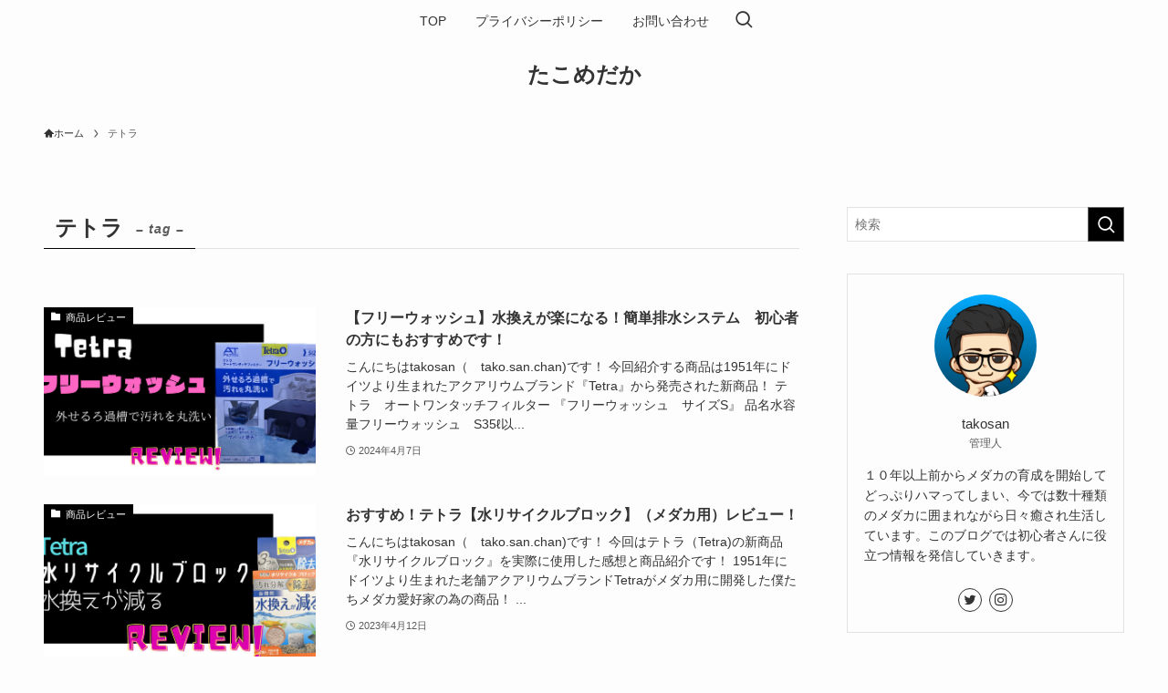

--- FILE ---
content_type: text/html; charset=UTF-8
request_url: https://medakaworld.com/tag/%E3%83%86%E3%83%88%E3%83%A9/
body_size: 14649
content:
<!DOCTYPE html>
<html lang="ja" data-loaded="false" data-scrolled="false" data-spmenu="closed">
<head>
<meta charset="utf-8">
<meta name="format-detection" content="telephone=no">
<meta http-equiv="X-UA-Compatible" content="IE=edge">
<meta name="viewport" content="width=device-width, viewport-fit=cover">
<meta name='robots' content='max-image-preview:large' />
<link rel="alternate" type="application/rss+xml" title="たこめだか &raquo; フィード" href="https://medakaworld.com/feed/" />
<link rel="alternate" type="application/rss+xml" title="たこめだか &raquo; コメントフィード" href="https://medakaworld.com/comments/feed/" />
<link rel="alternate" type="application/rss+xml" title="たこめだか &raquo; テトラ タグのフィード" href="https://medakaworld.com/tag/%e3%83%86%e3%83%88%e3%83%a9/feed/" />

<!-- SEO SIMPLE PACK 3.2.1 -->
<title>テトラ | たこめだか</title>
<link rel="canonical" href="https://medakaworld.com/tag/%e3%83%86%e3%83%88%e3%83%a9/">
<meta property="og:locale" content="ja_JP">
<meta property="og:type" content="website">
<meta property="og:title" content="テトラ | たこめだか">
<meta property="og:url" content="https://medakaworld.com/tag/%e3%83%86%e3%83%88%e3%83%a9/">
<meta property="og:site_name" content="たこめだか">
<meta name="twitter:card" content="summary_large_image">
<meta name="twitter:site" content="takosanworld">
<!-- Google Analytics (gtag.js) -->
<script async src="https://www.googletagmanager.com/gtag/js?id=UA-214552340-1"></script>
<script>
	window.dataLayer = window.dataLayer || [];
	function gtag(){dataLayer.push(arguments);}
	gtag("js", new Date());
	gtag("config", "UA-214552340-1");
</script>
	<!-- / SEO SIMPLE PACK -->

<style id='wp-img-auto-sizes-contain-inline-css' type='text/css'>
img:is([sizes=auto i],[sizes^="auto," i]){contain-intrinsic-size:3000px 1500px}
/*# sourceURL=wp-img-auto-sizes-contain-inline-css */
</style>
<style id='wp-block-library-inline-css' type='text/css'>
:root{--wp-block-synced-color:#7a00df;--wp-block-synced-color--rgb:122,0,223;--wp-bound-block-color:var(--wp-block-synced-color);--wp-editor-canvas-background:#ddd;--wp-admin-theme-color:#007cba;--wp-admin-theme-color--rgb:0,124,186;--wp-admin-theme-color-darker-10:#006ba1;--wp-admin-theme-color-darker-10--rgb:0,107,160.5;--wp-admin-theme-color-darker-20:#005a87;--wp-admin-theme-color-darker-20--rgb:0,90,135;--wp-admin-border-width-focus:2px}@media (min-resolution:192dpi){:root{--wp-admin-border-width-focus:1.5px}}.wp-element-button{cursor:pointer}:root .has-very-light-gray-background-color{background-color:#eee}:root .has-very-dark-gray-background-color{background-color:#313131}:root .has-very-light-gray-color{color:#eee}:root .has-very-dark-gray-color{color:#313131}:root .has-vivid-green-cyan-to-vivid-cyan-blue-gradient-background{background:linear-gradient(135deg,#00d084,#0693e3)}:root .has-purple-crush-gradient-background{background:linear-gradient(135deg,#34e2e4,#4721fb 50%,#ab1dfe)}:root .has-hazy-dawn-gradient-background{background:linear-gradient(135deg,#faaca8,#dad0ec)}:root .has-subdued-olive-gradient-background{background:linear-gradient(135deg,#fafae1,#67a671)}:root .has-atomic-cream-gradient-background{background:linear-gradient(135deg,#fdd79a,#004a59)}:root .has-nightshade-gradient-background{background:linear-gradient(135deg,#330968,#31cdcf)}:root .has-midnight-gradient-background{background:linear-gradient(135deg,#020381,#2874fc)}:root{--wp--preset--font-size--normal:16px;--wp--preset--font-size--huge:42px}.has-regular-font-size{font-size:1em}.has-larger-font-size{font-size:2.625em}.has-normal-font-size{font-size:var(--wp--preset--font-size--normal)}.has-huge-font-size{font-size:var(--wp--preset--font-size--huge)}.has-text-align-center{text-align:center}.has-text-align-left{text-align:left}.has-text-align-right{text-align:right}.has-fit-text{white-space:nowrap!important}#end-resizable-editor-section{display:none}.aligncenter{clear:both}.items-justified-left{justify-content:flex-start}.items-justified-center{justify-content:center}.items-justified-right{justify-content:flex-end}.items-justified-space-between{justify-content:space-between}.screen-reader-text{border:0;clip-path:inset(50%);height:1px;margin:-1px;overflow:hidden;padding:0;position:absolute;width:1px;word-wrap:normal!important}.screen-reader-text:focus{background-color:#ddd;clip-path:none;color:#444;display:block;font-size:1em;height:auto;left:5px;line-height:normal;padding:15px 23px 14px;text-decoration:none;top:5px;width:auto;z-index:100000}html :where(.has-border-color){border-style:solid}html :where([style*=border-top-color]){border-top-style:solid}html :where([style*=border-right-color]){border-right-style:solid}html :where([style*=border-bottom-color]){border-bottom-style:solid}html :where([style*=border-left-color]){border-left-style:solid}html :where([style*=border-width]){border-style:solid}html :where([style*=border-top-width]){border-top-style:solid}html :where([style*=border-right-width]){border-right-style:solid}html :where([style*=border-bottom-width]){border-bottom-style:solid}html :where([style*=border-left-width]){border-left-style:solid}html :where(img[class*=wp-image-]){height:auto;max-width:100%}:where(figure){margin:0 0 1em}html :where(.is-position-sticky){--wp-admin--admin-bar--position-offset:var(--wp-admin--admin-bar--height,0px)}@media screen and (max-width:600px){html :where(.is-position-sticky){--wp-admin--admin-bar--position-offset:0px}}

/*# sourceURL=wp-block-library-inline-css */
</style><style id='global-styles-inline-css' type='text/css'>
:root{--wp--preset--aspect-ratio--square: 1;--wp--preset--aspect-ratio--4-3: 4/3;--wp--preset--aspect-ratio--3-4: 3/4;--wp--preset--aspect-ratio--3-2: 3/2;--wp--preset--aspect-ratio--2-3: 2/3;--wp--preset--aspect-ratio--16-9: 16/9;--wp--preset--aspect-ratio--9-16: 9/16;--wp--preset--color--black: #000;--wp--preset--color--cyan-bluish-gray: #abb8c3;--wp--preset--color--white: #fff;--wp--preset--color--pale-pink: #f78da7;--wp--preset--color--vivid-red: #cf2e2e;--wp--preset--color--luminous-vivid-orange: #ff6900;--wp--preset--color--luminous-vivid-amber: #fcb900;--wp--preset--color--light-green-cyan: #7bdcb5;--wp--preset--color--vivid-green-cyan: #00d084;--wp--preset--color--pale-cyan-blue: #8ed1fc;--wp--preset--color--vivid-cyan-blue: #0693e3;--wp--preset--color--vivid-purple: #9b51e0;--wp--preset--color--swl-main: var(--color_main);--wp--preset--color--swl-main-thin: var(--color_main_thin);--wp--preset--color--swl-gray: var(--color_gray);--wp--preset--color--swl-deep-01: var(--color_deep01);--wp--preset--color--swl-deep-02: var(--color_deep02);--wp--preset--color--swl-deep-03: var(--color_deep03);--wp--preset--color--swl-deep-04: var(--color_deep04);--wp--preset--color--swl-pale-01: var(--color_pale01);--wp--preset--color--swl-pale-02: var(--color_pale02);--wp--preset--color--swl-pale-03: var(--color_pale03);--wp--preset--color--swl-pale-04: var(--color_pale04);--wp--preset--gradient--vivid-cyan-blue-to-vivid-purple: linear-gradient(135deg,rgb(6,147,227) 0%,rgb(155,81,224) 100%);--wp--preset--gradient--light-green-cyan-to-vivid-green-cyan: linear-gradient(135deg,rgb(122,220,180) 0%,rgb(0,208,130) 100%);--wp--preset--gradient--luminous-vivid-amber-to-luminous-vivid-orange: linear-gradient(135deg,rgb(252,185,0) 0%,rgb(255,105,0) 100%);--wp--preset--gradient--luminous-vivid-orange-to-vivid-red: linear-gradient(135deg,rgb(255,105,0) 0%,rgb(207,46,46) 100%);--wp--preset--gradient--very-light-gray-to-cyan-bluish-gray: linear-gradient(135deg,rgb(238,238,238) 0%,rgb(169,184,195) 100%);--wp--preset--gradient--cool-to-warm-spectrum: linear-gradient(135deg,rgb(74,234,220) 0%,rgb(151,120,209) 20%,rgb(207,42,186) 40%,rgb(238,44,130) 60%,rgb(251,105,98) 80%,rgb(254,248,76) 100%);--wp--preset--gradient--blush-light-purple: linear-gradient(135deg,rgb(255,206,236) 0%,rgb(152,150,240) 100%);--wp--preset--gradient--blush-bordeaux: linear-gradient(135deg,rgb(254,205,165) 0%,rgb(254,45,45) 50%,rgb(107,0,62) 100%);--wp--preset--gradient--luminous-dusk: linear-gradient(135deg,rgb(255,203,112) 0%,rgb(199,81,192) 50%,rgb(65,88,208) 100%);--wp--preset--gradient--pale-ocean: linear-gradient(135deg,rgb(255,245,203) 0%,rgb(182,227,212) 50%,rgb(51,167,181) 100%);--wp--preset--gradient--electric-grass: linear-gradient(135deg,rgb(202,248,128) 0%,rgb(113,206,126) 100%);--wp--preset--gradient--midnight: linear-gradient(135deg,rgb(2,3,129) 0%,rgb(40,116,252) 100%);--wp--preset--font-size--small: 0.9em;--wp--preset--font-size--medium: 1.1em;--wp--preset--font-size--large: 1.25em;--wp--preset--font-size--x-large: 42px;--wp--preset--font-size--xs: 0.75em;--wp--preset--font-size--huge: 1.6em;--wp--preset--spacing--20: 0.44rem;--wp--preset--spacing--30: 0.67rem;--wp--preset--spacing--40: 1rem;--wp--preset--spacing--50: 1.5rem;--wp--preset--spacing--60: 2.25rem;--wp--preset--spacing--70: 3.38rem;--wp--preset--spacing--80: 5.06rem;--wp--preset--shadow--natural: 6px 6px 9px rgba(0, 0, 0, 0.2);--wp--preset--shadow--deep: 12px 12px 50px rgba(0, 0, 0, 0.4);--wp--preset--shadow--sharp: 6px 6px 0px rgba(0, 0, 0, 0.2);--wp--preset--shadow--outlined: 6px 6px 0px -3px rgb(255, 255, 255), 6px 6px rgb(0, 0, 0);--wp--preset--shadow--crisp: 6px 6px 0px rgb(0, 0, 0);}:where(.is-layout-flex){gap: 0.5em;}:where(.is-layout-grid){gap: 0.5em;}body .is-layout-flex{display: flex;}.is-layout-flex{flex-wrap: wrap;align-items: center;}.is-layout-flex > :is(*, div){margin: 0;}body .is-layout-grid{display: grid;}.is-layout-grid > :is(*, div){margin: 0;}:where(.wp-block-columns.is-layout-flex){gap: 2em;}:where(.wp-block-columns.is-layout-grid){gap: 2em;}:where(.wp-block-post-template.is-layout-flex){gap: 1.25em;}:where(.wp-block-post-template.is-layout-grid){gap: 1.25em;}.has-black-color{color: var(--wp--preset--color--black) !important;}.has-cyan-bluish-gray-color{color: var(--wp--preset--color--cyan-bluish-gray) !important;}.has-white-color{color: var(--wp--preset--color--white) !important;}.has-pale-pink-color{color: var(--wp--preset--color--pale-pink) !important;}.has-vivid-red-color{color: var(--wp--preset--color--vivid-red) !important;}.has-luminous-vivid-orange-color{color: var(--wp--preset--color--luminous-vivid-orange) !important;}.has-luminous-vivid-amber-color{color: var(--wp--preset--color--luminous-vivid-amber) !important;}.has-light-green-cyan-color{color: var(--wp--preset--color--light-green-cyan) !important;}.has-vivid-green-cyan-color{color: var(--wp--preset--color--vivid-green-cyan) !important;}.has-pale-cyan-blue-color{color: var(--wp--preset--color--pale-cyan-blue) !important;}.has-vivid-cyan-blue-color{color: var(--wp--preset--color--vivid-cyan-blue) !important;}.has-vivid-purple-color{color: var(--wp--preset--color--vivid-purple) !important;}.has-black-background-color{background-color: var(--wp--preset--color--black) !important;}.has-cyan-bluish-gray-background-color{background-color: var(--wp--preset--color--cyan-bluish-gray) !important;}.has-white-background-color{background-color: var(--wp--preset--color--white) !important;}.has-pale-pink-background-color{background-color: var(--wp--preset--color--pale-pink) !important;}.has-vivid-red-background-color{background-color: var(--wp--preset--color--vivid-red) !important;}.has-luminous-vivid-orange-background-color{background-color: var(--wp--preset--color--luminous-vivid-orange) !important;}.has-luminous-vivid-amber-background-color{background-color: var(--wp--preset--color--luminous-vivid-amber) !important;}.has-light-green-cyan-background-color{background-color: var(--wp--preset--color--light-green-cyan) !important;}.has-vivid-green-cyan-background-color{background-color: var(--wp--preset--color--vivid-green-cyan) !important;}.has-pale-cyan-blue-background-color{background-color: var(--wp--preset--color--pale-cyan-blue) !important;}.has-vivid-cyan-blue-background-color{background-color: var(--wp--preset--color--vivid-cyan-blue) !important;}.has-vivid-purple-background-color{background-color: var(--wp--preset--color--vivid-purple) !important;}.has-black-border-color{border-color: var(--wp--preset--color--black) !important;}.has-cyan-bluish-gray-border-color{border-color: var(--wp--preset--color--cyan-bluish-gray) !important;}.has-white-border-color{border-color: var(--wp--preset--color--white) !important;}.has-pale-pink-border-color{border-color: var(--wp--preset--color--pale-pink) !important;}.has-vivid-red-border-color{border-color: var(--wp--preset--color--vivid-red) !important;}.has-luminous-vivid-orange-border-color{border-color: var(--wp--preset--color--luminous-vivid-orange) !important;}.has-luminous-vivid-amber-border-color{border-color: var(--wp--preset--color--luminous-vivid-amber) !important;}.has-light-green-cyan-border-color{border-color: var(--wp--preset--color--light-green-cyan) !important;}.has-vivid-green-cyan-border-color{border-color: var(--wp--preset--color--vivid-green-cyan) !important;}.has-pale-cyan-blue-border-color{border-color: var(--wp--preset--color--pale-cyan-blue) !important;}.has-vivid-cyan-blue-border-color{border-color: var(--wp--preset--color--vivid-cyan-blue) !important;}.has-vivid-purple-border-color{border-color: var(--wp--preset--color--vivid-purple) !important;}.has-vivid-cyan-blue-to-vivid-purple-gradient-background{background: var(--wp--preset--gradient--vivid-cyan-blue-to-vivid-purple) !important;}.has-light-green-cyan-to-vivid-green-cyan-gradient-background{background: var(--wp--preset--gradient--light-green-cyan-to-vivid-green-cyan) !important;}.has-luminous-vivid-amber-to-luminous-vivid-orange-gradient-background{background: var(--wp--preset--gradient--luminous-vivid-amber-to-luminous-vivid-orange) !important;}.has-luminous-vivid-orange-to-vivid-red-gradient-background{background: var(--wp--preset--gradient--luminous-vivid-orange-to-vivid-red) !important;}.has-very-light-gray-to-cyan-bluish-gray-gradient-background{background: var(--wp--preset--gradient--very-light-gray-to-cyan-bluish-gray) !important;}.has-cool-to-warm-spectrum-gradient-background{background: var(--wp--preset--gradient--cool-to-warm-spectrum) !important;}.has-blush-light-purple-gradient-background{background: var(--wp--preset--gradient--blush-light-purple) !important;}.has-blush-bordeaux-gradient-background{background: var(--wp--preset--gradient--blush-bordeaux) !important;}.has-luminous-dusk-gradient-background{background: var(--wp--preset--gradient--luminous-dusk) !important;}.has-pale-ocean-gradient-background{background: var(--wp--preset--gradient--pale-ocean) !important;}.has-electric-grass-gradient-background{background: var(--wp--preset--gradient--electric-grass) !important;}.has-midnight-gradient-background{background: var(--wp--preset--gradient--midnight) !important;}.has-small-font-size{font-size: var(--wp--preset--font-size--small) !important;}.has-medium-font-size{font-size: var(--wp--preset--font-size--medium) !important;}.has-large-font-size{font-size: var(--wp--preset--font-size--large) !important;}.has-x-large-font-size{font-size: var(--wp--preset--font-size--x-large) !important;}
/*# sourceURL=global-styles-inline-css */
</style>

<link rel='stylesheet' id='swell-icons-css' href='https://medakaworld.com/wp-content/themes/swell/build/css/swell-icons.css?ver=2.7.4.1' type='text/css' media='all' />
<link rel='stylesheet' id='main_style-css' href='https://medakaworld.com/wp-content/themes/swell/build/css/main.css?ver=2.7.4.1' type='text/css' media='all' />
<link rel='stylesheet' id='swell_blocks-css' href='https://medakaworld.com/wp-content/themes/swell/build/css/blocks.css?ver=2.7.4.1' type='text/css' media='all' />
<style id='swell_custom-inline-css' type='text/css'>
:root{--swl-fz--content:3.8vw;--swl-font_family:"游ゴシック体", "Yu Gothic", YuGothic, "Hiragino Kaku Gothic ProN", "Hiragino Sans", Meiryo, sans-serif;--swl-font_weight:500;--color_main:#000000;--color_text:#333;--color_link:#3fa3ff;--color_htag:#000000;--color_bg:#fdfdfd;--color_gradient1:#d8ffff;--color_gradient2:#87e7ff;--color_main_thin:rgba(0, 0, 0, 0.05 );--color_main_dark:rgba(0, 0, 0, 1 );--color_list_check:#000000;--color_list_num:#000000;--color_list_good:#86dd7b;--color_list_triangle:#f4e03a;--color_list_bad:#f36060;--color_faq_q:#d55656;--color_faq_a:#6599b7;--color_icon_good:#3cd250;--color_icon_good_bg:#ecffe9;--color_icon_bad:#4b73eb;--color_icon_bad_bg:#eafaff;--color_icon_info:#f578b4;--color_icon_info_bg:#fff0fa;--color_icon_announce:#ffa537;--color_icon_announce_bg:#fff5f0;--color_icon_pen:#7a7a7a;--color_icon_pen_bg:#f7f7f7;--color_icon_book:#787364;--color_icon_book_bg:#f8f6ef;--color_icon_point:#ffa639;--color_icon_check:#86d67c;--color_icon_batsu:#f36060;--color_icon_hatena:#5295cc;--color_icon_caution:#f7da38;--color_icon_memo:#84878a;--color_deep01:#dd1c1c;--color_deep02:#0066bf;--color_deep03:#45c413;--color_deep04:#f09f4d;--color_pale01:#fff2f0;--color_pale02:#f3f8fd;--color_pale03:#f1f9ee;--color_pale04:#fdf9ee;--color_mark_blue:#b7e3ff;--color_mark_green:#bdf9c3;--color_mark_yellow:#fcf69f;--color_mark_orange:#ffddbc;--border01:solid 1px var(--color_main);--border02:double 4px var(--color_main);--border03:dashed 2px var(--color_border);--border04:solid 4px var(--color_gray);--card_posts_thumb_ratio:56.25%;--list_posts_thumb_ratio:61.805%;--big_posts_thumb_ratio:56.25%;--thumb_posts_thumb_ratio:61.805%;--color_header_bg:#fdfdfd;--color_header_text:#333;--color_footer_bg:#fdfdfd;--color_footer_text:#333333;--container_size:1200px;--article_size:880px;--logo_size_sp:48px;--logo_size_pc:40px;--logo_size_pcfix:32px;}.swl-cell-bg[data-icon="doubleCircle"]{--cell-icon-color:#ffc977}.swl-cell-bg[data-icon="circle"]{--cell-icon-color:#94e29c}.swl-cell-bg[data-icon="triangle"]{--cell-icon-color:#eeda2f}.swl-cell-bg[data-icon="close"]{--cell-icon-color:#ec9191}.swl-cell-bg[data-icon="hatena"]{--cell-icon-color:#93c9da}.swl-cell-bg[data-icon="check"]{--cell-icon-color:#94e29c}.swl-cell-bg[data-icon="line"]{--cell-icon-color:#9b9b9b}.cap_box[data-colset="col1"]{--capbox-color:#f59b5f;--capbox-color--bg:#fff8eb}.cap_box[data-colset="col2"]{--capbox-color:#5fb9f5;--capbox-color--bg:#edf5ff}.cap_box[data-colset="col3"]{--capbox-color:#2fcd90;--capbox-color--bg:#eafaf2}.red_{--the-btn-color:#f74a4a;--the-btn-color2:#ffbc49;--the-solid-shadow: rgba(185, 56, 56, 1 )}.blue_{--the-btn-color:#338df4;--the-btn-color2:#35eaff;--the-solid-shadow: rgba(38, 106, 183, 1 )}.green_{--the-btn-color:#62d847;--the-btn-color2:#7bf7bd;--the-solid-shadow: rgba(74, 162, 53, 1 )}.is-style-btn_normal,.is-style-btn_shiny{--the-btn-bg: linear-gradient(100deg,var(--the-btn-color) 0%,var(--the-btn-color2) 100%)}.is-style-btn_normal{--the-btn-radius:80px}.is-style-btn_solid{--the-btn-radius:80px}.is-style-btn_shiny{--the-btn-radius:80px}.is-style-btn_line{--the-btn-radius:80px}.post_content blockquote{padding:1.5em 2em 1.5em 3em}.post_content blockquote::before{content:"";display:block;width:5px;height:calc(100% - 3em);top:1.5em;left:1.5em;border-left:solid 1px rgba(180,180,180,.75);border-right:solid 1px rgba(180,180,180,.75);}.mark_blue{background:repeating-linear-gradient(-45deg,var(--color_mark_blue),var(--color_mark_blue) 2px,transparent 2px,transparent 4px) no-repeat 0 .75em}.mark_green{background:repeating-linear-gradient(-45deg,var(--color_mark_green),var(--color_mark_green) 2px,transparent 2px,transparent 4px) no-repeat 0 .75em}.mark_yellow{background:repeating-linear-gradient(-45deg,var(--color_mark_yellow),var(--color_mark_yellow) 2px,transparent 2px,transparent 4px) no-repeat 0 .75em}.mark_orange{background:repeating-linear-gradient(-45deg,var(--color_mark_orange),var(--color_mark_orange) 2px,transparent 2px,transparent 4px) no-repeat 0 .75em}[class*="is-style-icon_"]{color:#333;border-width:0}[class*="is-style-big_icon_"]{border-width:2px;border-style:solid}[data-col="gray"] .c-balloon__text{background:#f7f7f7;border-color:#ccc}[data-col="gray"] .c-balloon__before{border-right-color:#f7f7f7}[data-col="green"] .c-balloon__text{background:#d1f8c2;border-color:#9ddd93}[data-col="green"] .c-balloon__before{border-right-color:#d1f8c2}[data-col="blue"] .c-balloon__text{background:#e2f6ff;border-color:#93d2f0}[data-col="blue"] .c-balloon__before{border-right-color:#e2f6ff}[data-col="red"] .c-balloon__text{background:#ffebeb;border-color:#f48789}[data-col="red"] .c-balloon__before{border-right-color:#ffebeb}[data-col="yellow"] .c-balloon__text{background:#f9f7d2;border-color:#fbe593}[data-col="yellow"] .c-balloon__before{border-right-color:#f9f7d2}.-type-list2 .p-postList__body::after,.-type-big .p-postList__body::after{content: "READ MORE »";}.c-postThumb__cat{background-color:#000000;color:#ffffff}.post_content h2{border-left:solid 6px var(--color_htag);padding:.5em 0 .5em 16px}.post_content h2::before{position:absolute;display:block;pointer-events:none}.post_content h3{padding:0 .5em .5em}.post_content h3::before{content:"";width:100%;height:2px;background: repeating-linear-gradient(90deg, var(--color_htag) 0%, var(--color_htag) 29.3%, rgba(150,150,150,.2) 29.3%, rgba(150,150,150,.2) 100%)}.post_content h4{padding:0 0 0 16px;border-left:solid 2px var(--color_htag)}.l-header__menuBtn{order:1}.l-header__customBtn{order:3}.c-gnav a::after{background:var(--color_main);width:100%;height:2px;transform:scaleX(0)}.p-spHeadMenu .menu-item.-current{border-bottom-color:var(--color_main)}.c-gnav > li:hover > a::after,.c-gnav > .-current > a::after{transform: scaleX(1)}.c-gnav .sub-menu{color:#333;background:#fff}.l-fixHeader::before{opacity:1}#pagetop{border-radius:50%}#fix_tocbtn{border-radius:50%}.c-widget__title.-spmenu{border-left:solid 2px var(--color_main);padding:0em .75em}.c-widget__title.-footer{padding:.5em}.c-widget__title.-footer::before{content:"";bottom:0;left:0;width:40%;z-index:1;background:var(--color_main)}.c-widget__title.-footer::after{content:"";bottom:0;left:0;width:100%;background:var(--color_border)}.c-secTitle{border-left:solid 2px var(--color_main);padding:0em .75em}.p-spMenu{color:#333}.p-spMenu__inner::before{background:#fdfdfd;opacity:0.95}.p-spMenu__overlay{background:#000;opacity:0.7}[class*="page-numbers"]{color:var(--color_main);border: solid 1px var(--color_main)}.l-topTitleArea.c-filterLayer::before{background-color:#000;opacity:0.4;content:""}@media screen and (min-width: 960px){:root{}}@media screen and (max-width: 959px){:root{}.l-header__logo{order:2;text-align:center}}@media screen and (min-width: 600px){:root{--swl-fz--content:16px;}}@media screen and (max-width: 599px){:root{}}@media (min-width: 1088px) {.alignwide{left:-100px;width:calc(100% + 200px);}}@media (max-width: 1088px) {.-sidebar-off .swell-block-fullWide__inner.l-container .alignwide{left:0px;width:100%;}}.l-fixHeader .l-fixHeader__gnav{order:0}[data-scrolled=true] .l-fixHeader[data-ready]{opacity:1;-webkit-transform:translateY(0)!important;transform:translateY(0)!important;visibility:visible}.-body-solid .l-fixHeader{box-shadow:0 2px 4px var(--swl-color_shadow)}.l-fixHeader__inner{align-items:stretch;color:var(--color_header_text);display:flex;padding-bottom:0;padding-top:0;position:relative;z-index:1}.l-fixHeader__logo{align-items:center;display:flex;line-height:1;margin-right:24px;order:0;padding:16px 0}@media (min-width:960px){.-parallel .l-header__inner{display:flex;flex-wrap:wrap;max-width:100%;padding-left:0;padding-right:0}.-parallel .l-header__logo{text-align:center;width:100%}.-parallel .l-header__logo .c-catchphrase{font-size:12px;line-height:1;margin-top:16px}.-parallel .l-header__gnav{width:100%}.-parallel .l-header__gnav .c-gnav{justify-content:center}.-parallel .l-header__gnav .c-gnav>li>a{padding:16px}.-parallel .c-headLogo.-txt,.-parallel .w-header{justify-content:center}.-parallel .w-header{margin-bottom:8px;margin-top:8px}.-parallel-bottom .l-header__inner{padding-top:8px}.-parallel-bottom .l-header__logo{order:1;padding:16px 0}.-parallel-bottom .w-header{order:2}.-parallel-bottom .l-header__gnav{order:3}.-parallel-top .l-header__inner{padding-bottom:8px}.-parallel-top .l-header__gnav{order:1}.-parallel-top .l-header__logo{order:2;padding:16px 0}.-parallel-top .w-header{order:3}.l-header.-parallel .w-header{width:100%}.l-fixHeader.-parallel .l-fixHeader__gnav{margin-left:auto}}.c-gnav .sub-menu a:before,.c-listMenu a:before{-webkit-font-smoothing:antialiased;-moz-osx-font-smoothing:grayscale;font-family:icomoon!important;font-style:normal;font-variant:normal;font-weight:400;line-height:1;text-transform:none}.c-submenuToggleBtn{display:none}.c-listMenu a{padding:.75em 1em .75em 1.5em;transition:padding .25s}.c-listMenu a:hover{padding-left:1.75em;padding-right:.75em}.c-gnav .sub-menu a:before,.c-listMenu a:before{color:inherit;content:"\e921";display:inline-block;left:2px;position:absolute;top:50%;-webkit-transform:translateY(-50%);transform:translateY(-50%);vertical-align:middle}.widget_categories>ul>.cat-item>a,.wp-block-categories-list>li>a{padding-left:1.75em}.c-listMenu .children,.c-listMenu .sub-menu{margin:0}.c-listMenu .children a,.c-listMenu .sub-menu a{font-size:.9em;padding-left:2.5em}.c-listMenu .children a:before,.c-listMenu .sub-menu a:before{left:1em}.c-listMenu .children a:hover,.c-listMenu .sub-menu a:hover{padding-left:2.75em}.c-listMenu .children ul a,.c-listMenu .sub-menu ul a{padding-left:3.25em}.c-listMenu .children ul a:before,.c-listMenu .sub-menu ul a:before{left:1.75em}.c-listMenu .children ul a:hover,.c-listMenu .sub-menu ul a:hover{padding-left:3.5em}.c-gnav li:hover>.sub-menu{opacity:1;visibility:visible}.c-gnav .sub-menu:before{background:inherit;content:"";height:100%;left:0;position:absolute;top:0;width:100%;z-index:0}.c-gnav .sub-menu .sub-menu{left:100%;top:0;z-index:-1}.c-gnav .sub-menu a{padding-left:2em}.c-gnav .sub-menu a:before{left:.5em}.c-gnav .sub-menu a:hover .ttl{left:4px}:root{--color_content_bg:var(--color_bg);}.c-widget__title.-side{text-align:center;padding:.25em 3.5em;}.c-widget__title.-side::before{content:"";top:50%;width:2em;background:currentColor;left:1em}.c-widget__title.-side::after{content:"";top:50%;width:2em;background:currentColor;right:1em}@media screen and (min-width: 960px){:root{}}@media screen and (max-width: 959px){:root{}}@media screen and (min-width: 600px){:root{}}@media screen and (max-width: 599px){:root{}}.swell-block-fullWide__inner.l-container{--swl-fw_inner_pad:var(--swl-pad_container,0px)}@media (min-width:960px){.-sidebar-on .l-content .alignfull,.-sidebar-on .l-content .alignwide{left:-16px;width:calc(100% + 32px)}.swell-block-fullWide__inner.l-article{--swl-fw_inner_pad:var(--swl-pad_post_content,0px)}.-sidebar-on .swell-block-fullWide__inner .alignwide{left:0;width:100%}.-sidebar-on .swell-block-fullWide__inner .alignfull{left:calc(0px - var(--swl-fw_inner_pad, 0))!important;margin-left:0!important;margin-right:0!important;width:calc(100% + var(--swl-fw_inner_pad, 0)*2)!important}}.-index-off .p-toc,.swell-toc-placeholder:empty{display:none}.p-toc.-modal{height:100%;margin:0;overflow-y:auto;padding:0}#main_content .p-toc{border-radius:var(--swl-radius--2,0);margin:4em auto;max-width:800px}#sidebar .p-toc{margin-top:-.5em}.p-toc .__pn:before{content:none!important;counter-increment:none}.p-toc .__prev{margin:0 0 1em}.p-toc .__next{margin:1em 0 0}.p-toc.is-omitted:not([data-omit=ct]) [data-level="2"] .p-toc__childList{display:none}.p-toc.is-omitted:not([data-omit=nest]){position:relative}.p-toc.is-omitted:not([data-omit=nest]):before{background:linear-gradient(hsla(0,0%,100%,0),var(--color_bg));bottom:5em;content:"";height:4em;left:0;opacity:.75;pointer-events:none;position:absolute;width:100%;z-index:1}.p-toc.is-omitted:not([data-omit=nest]):after{background:var(--color_bg);bottom:0;content:"";height:5em;left:0;opacity:.75;position:absolute;width:100%;z-index:1}.p-toc.is-omitted:not([data-omit=nest]) .__next,.p-toc.is-omitted:not([data-omit=nest]) [data-omit="1"]{display:none}.p-toc .p-toc__expandBtn{background-color:#f7f7f7;border:rgba(0,0,0,.2);border-radius:5em;box-shadow:0 0 0 1px #bbb;color:#333;display:block;font-size:14px;line-height:1.5;margin:.75em auto 0;min-width:6em;padding:.5em 1em;position:relative;transition:box-shadow .25s;z-index:2}.p-toc[data-omit=nest] .p-toc__expandBtn{display:inline-block;font-size:13px;margin:0 0 0 1.25em;padding:.5em .75em}.p-toc:not([data-omit=nest]) .p-toc__expandBtn:after,.p-toc:not([data-omit=nest]) .p-toc__expandBtn:before{border-top-color:inherit;border-top-style:dotted;border-top-width:3px;content:"";display:block;height:1px;position:absolute;top:calc(50% - 1px);transition:border-color .25s;width:100%;width:22px}.p-toc:not([data-omit=nest]) .p-toc__expandBtn:before{right:calc(100% + 1em)}.p-toc:not([data-omit=nest]) .p-toc__expandBtn:after{left:calc(100% + 1em)}.p-toc.is-expanded .p-toc__expandBtn{border-color:transparent}.p-toc__ttl{display:block;font-size:1.2em;line-height:1;position:relative;text-align:center}.p-toc__ttl:before{content:"\e918";display:inline-block;font-family:icomoon;margin-right:.5em;padding-bottom:2px;vertical-align:middle}#index_modal .p-toc__ttl{margin-bottom:.5em}.p-toc__list li{line-height:1.6}.p-toc__list>li+li{margin-top:.5em}.p-toc__list .p-toc__childList{padding-left:.5em}.p-toc__list [data-level="3"]{font-size:.9em}.p-toc__list .mininote{display:none}.post_content .p-toc__list{padding-left:0}#sidebar .p-toc__list{margin-bottom:0}#sidebar .p-toc__list .p-toc__childList{padding-left:0}.p-toc__link{color:inherit;font-size:inherit;text-decoration:none}.p-toc__link:hover{opacity:.8}.p-toc.-double{background:var(--color_gray);background:linear-gradient(-45deg,transparent 25%,var(--color_gray) 25%,var(--color_gray) 50%,transparent 50%,transparent 75%,var(--color_gray) 75%,var(--color_gray));background-clip:padding-box;background-size:4px 4px;border-bottom:4px double var(--color_border);border-top:4px double var(--color_border);padding:1.5em 1em 1em}.p-toc.-double .p-toc__ttl{margin-bottom:.75em}@media (min-width:960px){#main_content .p-toc{width:92%}}@media (hover:hover){.p-toc .p-toc__expandBtn:hover{border-color:transparent;box-shadow:0 0 0 2px currentColor}}@media (min-width:600px){.p-toc.-double{padding:2em}}
/*# sourceURL=swell_custom-inline-css */
</style>
<link rel='stylesheet' id='swell-parts/footer-css' href='https://medakaworld.com/wp-content/themes/swell/build/css/modules/parts/footer.css?ver=2.7.4.1' type='text/css' media='all' />
<link rel='stylesheet' id='swell-page/term-css' href='https://medakaworld.com/wp-content/themes/swell/build/css/modules/page/term.css?ver=2.7.4.1' type='text/css' media='all' />
<style id='classic-theme-styles-inline-css' type='text/css'>
/*! This file is auto-generated */
.wp-block-button__link{color:#fff;background-color:#32373c;border-radius:9999px;box-shadow:none;text-decoration:none;padding:calc(.667em + 2px) calc(1.333em + 2px);font-size:1.125em}.wp-block-file__button{background:#32373c;color:#fff;text-decoration:none}
/*# sourceURL=/wp-includes/css/classic-themes.min.css */
</style>
<link rel='stylesheet' id='contact-form-7-css' href='https://medakaworld.com/wp-content/plugins/contact-form-7/includes/css/styles.css?ver=5.9.3' type='text/css' media='all' />
<link rel='stylesheet' id='child_style-css' href='https://medakaworld.com/wp-content/themes/swell_child/style.css?ver=2022041491245' type='text/css' media='all' />

<noscript><link href="https://medakaworld.com/wp-content/themes/swell/build/css/noscript.css" rel="stylesheet"></noscript>
<link rel="https://api.w.org/" href="https://medakaworld.com/wp-json/" /><link rel="alternate" title="JSON" type="application/json" href="https://medakaworld.com/wp-json/wp/v2/tags/79" />
<link rel="stylesheet" href="https://medakaworld.com/wp-content/themes/swell/build/css/print.css" media="print" >
<!-- Global site tag (gtag.js) - Google Analytics -->
<script async src="https://www.googletagmanager.com/gtag/js?id=G-SMX8DSP6DF"></script>
<script>
  window.dataLayer = window.dataLayer || [];
  function gtag(){dataLayer.push(arguments);}
  gtag('js', new Date());

  gtag('config', 'G-SMX8DSP6DF');
</script>
</head>
<body>
<div id="body_wrap" class="archive tag tag-79 wp-theme-swell wp-child-theme-swell_child -index-off -sidebar-on -frame-off id_79" >
<div id="sp_menu" class="p-spMenu -left"><div class="p-spMenu__inner"><div class="p-spMenu__closeBtn"><button class="c-iconBtn -menuBtn c-plainBtn" data-onclick="toggleMenu" aria-label="メニューを閉じる"><i class="c-iconBtn__icon icon-close-thin"></i></button></div><div class="p-spMenu__body"><div class="c-widget__title -spmenu">MENU</div><div class="p-spMenu__nav"><ul class="c-spnav c-listMenu"><li class="menu-item menu-item-type-custom menu-item-object-custom current-menu-item current_page_item menu-item-home menu-item-32"><a href="https://medakaworld.com/" aria-current="page">TOP</a></li><li class="menu-item menu-item-type-post_type menu-item-object-page menu-item-privacy-policy menu-item-69"><a rel="privacy-policy" href="https://medakaworld.com/privacy-policy/">プライバシーポリシー</a></li><li class="menu-item menu-item-type-post_type menu-item-object-page menu-item-43"><a href="https://medakaworld.com/%e3%81%8a%e5%95%8f%e5%90%88%e3%81%9b/">お問い合わせ</a></li></ul></div></div></div><div class="p-spMenu__overlay c-overlay" data-onclick="toggleMenu"></div></div><header id="header" class="l-header -parallel -parallel-top" data-spfix="1"><div class="l-header__inner l-container"><div class="l-header__logo"><div class="c-headLogo -txt"><a href="https://medakaworld.com/" title="たこめだか" class="c-headLogo__link" rel="home">たこめだか</a></div></div><nav id="gnav" class="l-header__gnav c-gnavWrap"><ul class="c-gnav"><li class="menu-item menu-item-type-custom menu-item-object-custom menu-item-home menu-item-32"><a href="https://medakaworld.com/"><span class="ttl">TOP</span></a></li><li class="menu-item menu-item-type-post_type menu-item-object-page menu-item-privacy-policy menu-item-69"><a rel="privacy-policy" href="https://medakaworld.com/privacy-policy/"><span class="ttl">プライバシーポリシー</span></a></li><li class="menu-item menu-item-type-post_type menu-item-object-page menu-item-43"><a href="https://medakaworld.com/%e3%81%8a%e5%95%8f%e5%90%88%e3%81%9b/"><span class="ttl">お問い合わせ</span></a></li><li class="menu-item c-gnav__s"><button class="c-gnav__sBtn c-plainBtn" data-onclick="toggleSearch" aria-label="検索ボタン"><i class="icon-search"></i></button></li></ul></nav><div class="l-header__customBtn sp_"><button class="c-iconBtn c-plainBtn" data-onclick="toggleSearch" aria-label="検索ボタン"><i class="c-iconBtn__icon icon-search"></i></button></div><div class="l-header__menuBtn sp_"><button class="c-iconBtn -menuBtn c-plainBtn" data-onclick="toggleMenu" aria-label="メニューボタン"><i class="c-iconBtn__icon icon-menu-thin"></i></button></div></div></header><div id="fix_header" class="l-fixHeader -parallel -parallel-top"><div class="l-fixHeader__inner l-container"><div class="l-fixHeader__logo"><div class="c-headLogo -txt"><a href="https://medakaworld.com/" title="たこめだか" class="c-headLogo__link" rel="home">たこめだか</a></div></div><div class="l-fixHeader__gnav c-gnavWrap"><ul class="c-gnav"><li class="menu-item menu-item-type-custom menu-item-object-custom menu-item-home menu-item-32"><a href="https://medakaworld.com/"><span class="ttl">TOP</span></a></li><li class="menu-item menu-item-type-post_type menu-item-object-page menu-item-privacy-policy menu-item-69"><a rel="privacy-policy" href="https://medakaworld.com/privacy-policy/"><span class="ttl">プライバシーポリシー</span></a></li><li class="menu-item menu-item-type-post_type menu-item-object-page menu-item-43"><a href="https://medakaworld.com/%e3%81%8a%e5%95%8f%e5%90%88%e3%81%9b/"><span class="ttl">お問い合わせ</span></a></li><li class="menu-item c-gnav__s"><button class="c-gnav__sBtn c-plainBtn" data-onclick="toggleSearch" aria-label="検索ボタン"><i class="icon-search"></i></button></li></ul></div></div></div><div id="breadcrumb" class="p-breadcrumb"><ol class="p-breadcrumb__list l-container"><li class="p-breadcrumb__item"><a href="https://medakaworld.com/" class="p-breadcrumb__text"><span class="__home icon-home"> ホーム</span></a></li><li class="p-breadcrumb__item"><span class="p-breadcrumb__text">テトラ</span></li></ol></div><div id="content" class="l-content l-container" >
<main id="main_content" class="l-mainContent l-article">
	<div class="l-mainContent__inner">
		<h1 class="c-pageTitle" data-style="b_bottom"><span class="c-pageTitle__inner">テトラ<small class="c-pageTitle__subTitle u-fz-14">– tag –</small></span></h1>		<div class="p-termContent l-parent">
					<div class="c-tabBody p-postListTabBody">
				<div id="post_list_tab_1" class="c-tabBody__item" aria-hidden="false">
				<ul class="p-postList -type-list"><li class="p-postList__item">
	<a href="https://medakaworld.com/fleewash/" class="p-postList__link">
		<div class="p-postList__thumb c-postThumb">
	<figure class="c-postThumb__figure">
		<img width="1024" height="538"  src="https://medakaworld.com/wp-content/uploads/2024/04/Tetra-3-1024x538.jpg" alt="" class="c-postThumb__img u-obf-cover" srcset="https://medakaworld.com/wp-content/uploads/2024/04/Tetra-3-1024x538.jpg 1024w, https://medakaworld.com/wp-content/uploads/2024/04/Tetra-3-300x158.jpg 300w, https://medakaworld.com/wp-content/uploads/2024/04/Tetra-3-768x403.jpg 768w, https://medakaworld.com/wp-content/uploads/2024/04/Tetra-3.jpg 1200w" sizes="(min-width: 960px) 400px, 36vw" >	</figure>
			<span class="c-postThumb__cat icon-folder" data-cat-id="11">商品レビュー</span>
	</div>
					<div class="p-postList__body">
				<h2 class="p-postList__title">【フリーウォッシュ】水換えが楽になる！簡単排水システム　初心者の方にもおすすめです！</h2>									<div class="p-postList__excerpt">
						こんにちはtakosan（ tako.san.chan)です！ 今回紹介する商品は1951年にドイツより生まれたアクアリウムブランド『Tetra』から発売された新商品！ テトラ　オートワンタッチフィルター 『フリーウォッシュ　サイズS』 品名水容量フリーウォッシュ　S35ℓ以...					</div>
								<div class="p-postList__meta">
					<div class="p-postList__times c-postTimes u-thin">
	<time class="c-postTimes__posted icon-posted" datetime="2024-04-07" aria-label="公開日">2024年4月7日</time></div>
				</div>
			</div>
			</a>
</li>
<li class="p-postList__item">
	<a href="https://medakaworld.com/recycle-block/" class="p-postList__link">
		<div class="p-postList__thumb c-postThumb">
	<figure class="c-postThumb__figure">
		<img width="1024" height="538"  src="https://medakaworld.com/wp-content/uploads/2023/04/Tetra-2-1024x538.jpg" alt="" class="c-postThumb__img u-obf-cover" srcset="https://medakaworld.com/wp-content/uploads/2023/04/Tetra-2-1024x538.jpg 1024w, https://medakaworld.com/wp-content/uploads/2023/04/Tetra-2-300x158.jpg 300w, https://medakaworld.com/wp-content/uploads/2023/04/Tetra-2-768x403.jpg 768w, https://medakaworld.com/wp-content/uploads/2023/04/Tetra-2.jpg 1200w" sizes="(min-width: 960px) 400px, 36vw" >	</figure>
			<span class="c-postThumb__cat icon-folder" data-cat-id="11">商品レビュー</span>
	</div>
					<div class="p-postList__body">
				<h2 class="p-postList__title">おすすめ！テトラ【水リサイクルブロック】（メダカ用）レビュー！</h2>									<div class="p-postList__excerpt">
						こんにちはtakosan（ tako.san.chan)です！ 今回はテトラ（Tetra)の新商品『水リサイクルブロック』を実際に使用した感想と商品紹介です！ 1951年にドイツより生まれた老舗アクアリウムブランドTetraがメダカ用に開発した僕たちメダカ愛好家の為の商品！ ...					</div>
								<div class="p-postList__meta">
					<div class="p-postList__times c-postTimes u-thin">
	<time class="c-postTimes__posted icon-posted" datetime="2023-04-12" aria-label="公開日">2023年4月12日</time></div>
				</div>
			</div>
			</a>
</li>
<li class="p-postList__item">
	<a href="https://medakaworld.com/1948-2/" class="p-postList__link">
		<div class="p-postList__thumb c-postThumb">
	<figure class="c-postThumb__figure">
		<img width="1024" height="538"  src="https://medakaworld.com/wp-content/uploads/2023/03/Tetra-1024x538.png" alt="" class="c-postThumb__img u-obf-cover" srcset="https://medakaworld.com/wp-content/uploads/2023/03/Tetra-1024x538.png 1024w, https://medakaworld.com/wp-content/uploads/2023/03/Tetra-300x158.png 300w, https://medakaworld.com/wp-content/uploads/2023/03/Tetra-768x403.png 768w, https://medakaworld.com/wp-content/uploads/2023/03/Tetra.png 1200w" sizes="(min-width: 960px) 400px, 36vw" >	</figure>
			<span class="c-postThumb__cat icon-folder" data-cat-id="11">商品レビュー</span>
	</div>
					<div class="p-postList__body">
				<h2 class="p-postList__title">【メダカのソーラーブリードポンプ】レビュー！コンセントが要らないエアレーション。おすすめです</h2>									<div class="p-postList__excerpt">
						今回紹介する商品は1951年にドイツより生まれたアクアリウムブランド『Tetra』から発売された新商品！ ＼屋内でも屋外でも楽しめるメダカの飼育用品／ 『メダカのソーラーブリードポンプ＋フィルター』 リンク 実際に使用した感想を最速で紹介していきたい...					</div>
								<div class="p-postList__meta">
					<div class="p-postList__times c-postTimes u-thin">
	<time class="c-postTimes__posted icon-posted" datetime="2023-03-02" aria-label="公開日">2023年3月2日</time></div>
				</div>
			</div>
			</a>
</li>
</ul><div class="c-pagination">
<span class="page-numbers current">1</span></div>
				</div>
								</div>
					</div>
	</div>
</main>
<aside id="sidebar" class="l-sidebar">
	<div id="search-2" class="c-widget widget_search"><form role="search" method="get" class="c-searchForm" action="https://medakaworld.com/" role="search"><input type="text" value="" name="s" class="c-searchForm__s s" placeholder="検索" aria-label="検索ワード"><button type="submit" class="c-searchForm__submit icon-search hov-opacity u-bg-main" value="search" aria-label="検索を実行する"></button></form></div><div id="swell_prof_widget-2" class="c-widget widget_swell_prof_widget"><div class="p-profileBox"><figure class="p-profileBox__icon"><img width="120" height="120" src="https://medakaworld.com/wp-content/uploads/2022/04/4A02148B-2798-42EF-8F30-80BAD8EDB20A-300x300.png" alt="" class="p-profileBox__iconImg" srcset="https://medakaworld.com/wp-content/uploads/2022/04/4A02148B-2798-42EF-8F30-80BAD8EDB20A-300x300.png 300w, https://medakaworld.com/wp-content/uploads/2022/04/4A02148B-2798-42EF-8F30-80BAD8EDB20A-150x150.png 150w, https://medakaworld.com/wp-content/uploads/2022/04/4A02148B-2798-42EF-8F30-80BAD8EDB20A.png 640w" sizes="(max-width: 120px) 100vw, 120px" ></figure><div class="p-profileBox__name u-fz-m">takosan</div><div class="p-profileBox__job u-thin">管理人</div><div class="p-profileBox__text">１０年以上前からメダカの育成を開始してどっぷりハマってしまい、今では数十種類のメダカに囲まれながら日々癒され生活しています。このブログでは初心者さんに役立つ情報を発信していきます。</div><ul class="c-iconList p-profileBox__iconList is-style-circle"><li class="c-iconList__item -twitter"><a href="https://twitter.com/takosanworld" target="_blank" rel="noopener" class="c-iconList__link u-fz-14 hov-flash-up" aria-label="twitter"><i class="c-iconList__icon icon-twitter" role="presentation"></i></a></li><li class="c-iconList__item -instagram"><a href="https://www.instagram.com/tako.san.chan/?hl=ja" target="_blank" rel="noopener" class="c-iconList__link u-fz-14 hov-flash-up" aria-label="instagram"><i class="c-iconList__icon icon-instagram" role="presentation"></i></a></li></ul></div></div><div id="swell_popular_posts-2" class="c-widget widget_swell_popular_posts"><div class="c-widget__title -side">人気記事</div><ul class="p-postList -type-card -w-ranking"><li class="p-postList__item"><a href="https://medakaworld.com/%e3%80%90%e3%83%9f%e3%82%b8%e3%83%b3%e3%82%b3%e3%81%ae%e5%a2%97%e3%82%84%e3%81%97%e6%96%b9%e3%80%91%e3%83%9f%e3%82%b8%e3%83%b3%e3%82%b3%e3%81%8c%e4%b8%80%e7%95%aa%e5%a2%97%e3%81%88%e3%82%8b%e9%a4%8c/" class="p-postList__link"><div class="p-postList__thumb c-postThumb"><figure class="c-postThumb__figure"><img width="1200" height="630" src="https://medakaworld.com/wp-content/uploads/2022/05/ミジンコの-増やし方.png" alt="" class="c-postThumb__img u-obf-cover" srcset="https://medakaworld.com/wp-content/uploads/2022/05/ミジンコの-増やし方.png 1200w, https://medakaworld.com/wp-content/uploads/2022/05/ミジンコの-増やし方-300x158.png 300w, https://medakaworld.com/wp-content/uploads/2022/05/ミジンコの-増やし方-1024x538.png 1024w, https://medakaworld.com/wp-content/uploads/2022/05/ミジンコの-増やし方-768x403.png 768w" sizes="(min-width: 600px) 320px, 50vw" ></figure></div><div class="p-postList__body"><div class="p-postList__title">【増える餌】ミジンコの増やし方教えます❗️【ランキング】</div><div class="p-postList__meta"><span class="p-postList__cat u-thin icon-folder" data-cat-id="8">気になる情報</span></div></div></a></li><li class="p-postList__item"><a href="https://medakaworld.com/%e3%80%90%e8%b6%85%e7%b0%a1%e5%8d%98%e3%80%91%e3%82%be%e3%82%a6%e3%83%aa%e3%83%a0%e3%82%b7%e3%81%ae%e5%9f%b9%e9%a4%8a%e3%80%90%e5%a2%97%e3%82%84%e3%81%97%e6%96%b9%e3%80%91/" class="p-postList__link"><div class="p-postList__thumb c-postThumb"><figure class="c-postThumb__figure"><img width="1200" height="630" src="https://medakaworld.com/wp-content/uploads/2022/03/ゾウリムシの-増やし方.png" alt="" class="c-postThumb__img u-obf-cover" srcset="https://medakaworld.com/wp-content/uploads/2022/03/ゾウリムシの-増やし方.png 1200w, https://medakaworld.com/wp-content/uploads/2022/03/ゾウリムシの-増やし方-300x158.png 300w, https://medakaworld.com/wp-content/uploads/2022/03/ゾウリムシの-増やし方-1024x538.png 1024w, https://medakaworld.com/wp-content/uploads/2022/03/ゾウリムシの-増やし方-768x403.png 768w" sizes="(min-width: 600px) 320px, 50vw" ></figure></div><div class="p-postList__body"><div class="p-postList__title">【超簡単】ゾウリムシの培養【増やし方】</div><div class="p-postList__meta"><span class="p-postList__cat u-thin icon-folder" data-cat-id="8">気になる情報</span></div></div></a></li><li class="p-postList__item"><a href="https://medakaworld.com/biotope/" class="p-postList__link"><div class="p-postList__thumb c-postThumb"><figure class="c-postThumb__figure"><img width="1200" height="630" src="https://medakaworld.com/wp-content/uploads/2022/08/水替え不要-ビオトープ-必要なの２つだけ.png" alt="" class="c-postThumb__img u-obf-cover" srcset="https://medakaworld.com/wp-content/uploads/2022/08/水替え不要-ビオトープ-必要なの２つだけ.png 1200w, https://medakaworld.com/wp-content/uploads/2022/08/水替え不要-ビオトープ-必要なの２つだけ-300x158.png 300w, https://medakaworld.com/wp-content/uploads/2022/08/水替え不要-ビオトープ-必要なの２つだけ-1024x538.png 1024w, https://medakaworld.com/wp-content/uploads/2022/08/水替え不要-ビオトープ-必要なの２つだけ-768x403.png 768w" sizes="(min-width: 600px) 320px, 50vw" ></figure></div><div class="p-postList__body"><div class="p-postList__title">水換え不要！【ビオトープ】必要なものは２つだけです</div><div class="p-postList__meta"><span class="p-postList__cat u-thin icon-folder" data-cat-id="8">気になる情報</span></div></div></a></li><li class="p-postList__item"><a href="https://medakaworld.com/1948-2/" class="p-postList__link"><div class="p-postList__thumb c-postThumb"><figure class="c-postThumb__figure"><img width="1200" height="630" src="https://medakaworld.com/wp-content/uploads/2023/03/Tetra.png" alt="" class="c-postThumb__img u-obf-cover" srcset="https://medakaworld.com/wp-content/uploads/2023/03/Tetra.png 1200w, https://medakaworld.com/wp-content/uploads/2023/03/Tetra-300x158.png 300w, https://medakaworld.com/wp-content/uploads/2023/03/Tetra-1024x538.png 1024w, https://medakaworld.com/wp-content/uploads/2023/03/Tetra-768x403.png 768w" sizes="(min-width: 600px) 320px, 50vw" ></figure></div><div class="p-postList__body"><div class="p-postList__title">【メダカのソーラーブリードポンプ】レビュー！コンセントが要らないエアレーション。おすすめです</div><div class="p-postList__meta"><span class="p-postList__cat u-thin icon-folder" data-cat-id="11">商品レビュー</span></div></div></a></li><li class="p-postList__item"><a href="https://medakaworld.com/%e3%80%90%e3%83%a1%e3%83%80%e3%82%ab%e3%81%ae%e6%b0%b4%e6%8f%9b%e3%81%88%e3%80%91%e3%83%a1%e3%83%80%e3%82%ab%e3%81%ab%e3%83%80%e3%83%a1%e3%83%bc%e3%82%b8%e3%82%92%e4%b8%8e%e3%81%88%e3%81%aa%e3%81%84/" class="p-postList__link"><div class="p-postList__thumb c-postThumb"><figure class="c-postThumb__figure"><img width="1200" height="630" src="https://medakaworld.com/wp-content/uploads/2022/08/水換え方法.png" alt="" class="c-postThumb__img u-obf-cover" srcset="https://medakaworld.com/wp-content/uploads/2022/08/水換え方法.png 1200w, https://medakaworld.com/wp-content/uploads/2022/08/水換え方法-300x158.png 300w, https://medakaworld.com/wp-content/uploads/2022/08/水換え方法-1024x538.png 1024w, https://medakaworld.com/wp-content/uploads/2022/08/水換え方法-768x403.png 768w" sizes="(min-width: 600px) 320px, 50vw" ></figure></div><div class="p-postList__body"><div class="p-postList__title">【メダカの水換え】メダカにダメージを与えない簡単な水換え方法【初めての水換え】</div><div class="p-postList__meta"><span class="p-postList__cat u-thin icon-folder" data-cat-id="7">初心者さん必見</span></div></div></a></li></ul></div></aside>
</div>
<footer id="footer" class="l-footer">
	<div class="l-footer__inner">
			<div class="l-footer__foot">
			<div class="l-container">
			<ul class="c-iconList">
						<li class="c-iconList__item -twitter">
						<a href="https://twitter.com/takosanworld" target="_blank" rel="noopener" class="c-iconList__link u-fz-14 hov-flash" aria-label="twitter">
							<i class="c-iconList__icon icon-twitter" role="presentation"></i>
						</a>
					</li>
									<li class="c-iconList__item -instagram">
						<a href="https://www.instagram.com/tako.san.chan/?hl=ja" target="_blank" rel="noopener" class="c-iconList__link u-fz-14 hov-flash" aria-label="instagram">
							<i class="c-iconList__icon icon-instagram" role="presentation"></i>
						</a>
					</li>
				</ul>
			<p class="copyright">
				<span lang="en">&copy;</span>
				2019 SWELL DEMO 01.			</p>
					</div>
	</div>
</div>
</footer>
<div class="p-fixBtnWrap">
	
			<button id="pagetop" class="c-fixBtn c-plainBtn hov-bg-main" data-onclick="pageTop" aria-label="ページトップボタン" data-has-text="">
			<i class="c-fixBtn__icon icon-chevron-up" role="presentation"></i>
					</button>
	</div>

<div id="search_modal" class="c-modal p-searchModal">
	<div class="c-overlay" data-onclick="toggleSearch"></div>
	<div class="p-searchModal__inner">
		<form role="search" method="get" class="c-searchForm" action="https://medakaworld.com/" role="search">
	<input type="text" value="" name="s" class="c-searchForm__s s" placeholder="検索" aria-label="検索ワード">
	<button type="submit" class="c-searchForm__submit icon-search hov-opacity u-bg-main" value="search" aria-label="検索を実行する"></button>
</form>
		<button class="c-modal__close c-plainBtn" data-onclick="toggleSearch">
			<i class="icon-batsu"></i> 閉じる		</button>
	</div>
</div>
</div><!--/ #all_wrapp-->
<div class="l-scrollObserver" aria-hidden="true"></div><script type="speculationrules">
{"prefetch":[{"source":"document","where":{"and":[{"href_matches":"/*"},{"not":{"href_matches":["/wp-*.php","/wp-admin/*","/wp-content/uploads/*","/wp-content/*","/wp-content/plugins/*","/wp-content/themes/swell_child/*","/wp-content/themes/swell/*","/*\\?(.+)"]}},{"not":{"selector_matches":"a[rel~=\"nofollow\"]"}},{"not":{"selector_matches":".no-prefetch, .no-prefetch a"}}]},"eagerness":"conservative"}]}
</script>
<script type="text/javascript" id="swell_script-js-extra">
/* <![CDATA[ */
var swellVars = {"siteUrl":"https://medakaworld.com/","restUrl":"https://medakaworld.com/wp-json/wp/v2/","ajaxUrl":"https://medakaworld.com/wp-admin/admin-ajax.php","ajaxNonce":"490bb761b6","isLoggedIn":"","useAjaxAfterPost":"","useAjaxFooter":"","usePvCount":"1","isFixHeadSP":"1","tocListTag":"ol","tocTarget":"h3","tocPrevText":"\u524d\u306e\u30da\u30fc\u30b8\u3078","tocNextText":"\u6b21\u306e\u30da\u30fc\u30b8\u3078","tocCloseText":"\u6298\u308a\u305f\u305f\u3080","tocOpenText":"\u3082\u3063\u3068\u898b\u308b","tocOmitType":"ct","tocOmitNum":"15","tocMinnum":"2","tocAdPosition":"before","offSmoothScroll":"","psNum":"4","psNumSp":"1","psSpeed":"1500","psDelay":"5000"};
//# sourceURL=swell_script-js-extra
/* ]]> */
</script>
<script type="text/javascript" src="https://medakaworld.com/wp-content/themes/swell/build/js/main.min.js?ver=2.7.4.1" id="swell_script-js"></script>
<script type="text/javascript" src="https://medakaworld.com/wp-content/plugins/contact-form-7/includes/swv/js/index.js?ver=5.9.3" id="swv-js"></script>
<script type="text/javascript" id="contact-form-7-js-extra">
/* <![CDATA[ */
var wpcf7 = {"api":{"root":"https://medakaworld.com/wp-json/","namespace":"contact-form-7/v1"}};
//# sourceURL=contact-form-7-js-extra
/* ]]> */
</script>
<script type="text/javascript" src="https://medakaworld.com/wp-content/plugins/contact-form-7/includes/js/index.js?ver=5.9.3" id="contact-form-7-js"></script>
<script type="text/javascript" src="https://medakaworld.com/wp-content/themes/swell/build/js/front/set_fix_header.min.js?ver=2.7.4.1" id="swell_set_fix_header-js"></script>

<!-- JSON-LD @SWELL -->
<script type="application/ld+json">{"@context": "https://schema.org","@graph": [{"@type":"Organization","@id":"https:\/\/medakaworld.com\/#organization","name":"たこめだか","url":"https:\/\/medakaworld.com\/"},{"@type":"WebSite","@id":"https:\/\/medakaworld.com\/#website","url":"https:\/\/medakaworld.com\/","name":"たこめだか |","description":"メダカに関する役立つ情報を発信していきます。 特にメダカ初心者の方やこれからメダカを飼いたいといった方の参考になれるようなブログを目指しています！","potentialAction":{"@type":"SearchAction","target":"https:\/\/medakaworld.com\/?s={s}","query-input":"name=s required"}},{"@type":"CollectionPage","@id":"https:\/\/medakaworld.com\/tag\/%e3%83%86%e3%83%88%e3%83%a9\/","url":"https:\/\/medakaworld.com\/tag\/%e3%83%86%e3%83%88%e3%83%a9\/","name":"テトラ | たこめだか","isPartOf":{"@id":"https:\/\/medakaworld.com\/#website"},"publisher":{"@id":"https:\/\/medakaworld.com\/#organization"}}]}</script>
<!-- / JSON-LD @SWELL -->
</body></html>
